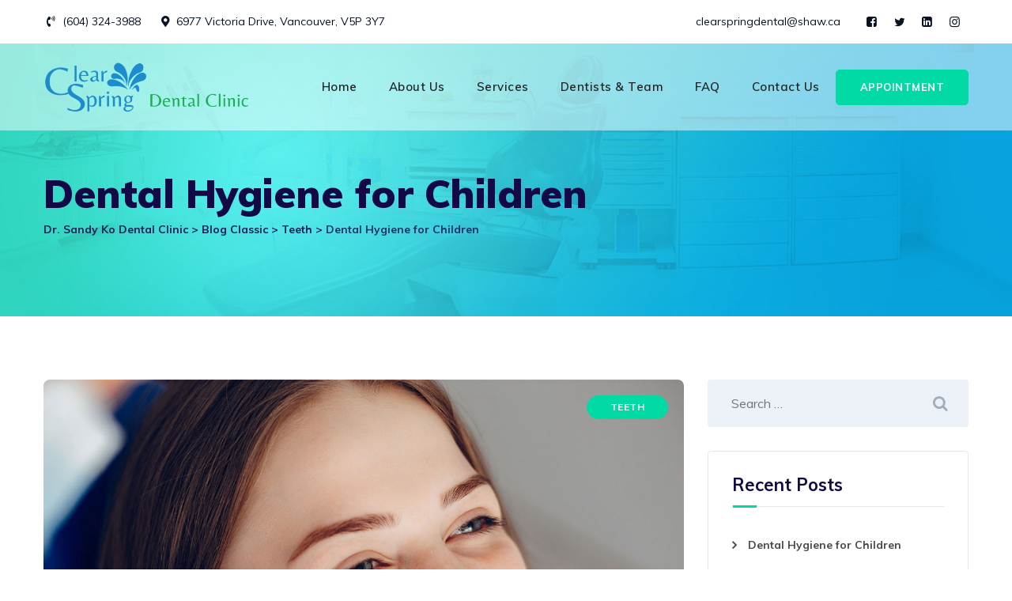

--- FILE ---
content_type: text/html; charset=UTF-8
request_url: https://clearspringdental.ca/dental-hygiene-for-children/
body_size: 9954
content:
<!DOCTYPE html>
<html lang="en-US" class="no-js no-svg">
<head>
<meta charset="UTF-8">
<meta name="viewport" content="width=device-width, initial-scale=1">
<link rel="profile" href="//gmpg.org/xfn/11">
<title>Dental Hygiene for Children &#8211; Dr. Sandy Ko Dental Clinic</title>
<link rel='dns-prefetch' href='//fonts.googleapis.com' />
<link rel='dns-prefetch' href='//s.w.org' />
<link href='https://fonts.gstatic.com' crossorigin rel='preconnect' />
<link rel="alternate" type="application/rss+xml" title="Dr. Sandy Ko Dental Clinic &raquo; Feed" href="https://clearspringdental.ca/feed/" />
<link rel="alternate" type="application/rss+xml" title="Dr. Sandy Ko Dental Clinic &raquo; Comments Feed" href="https://clearspringdental.ca/comments/feed/" />
<link rel="alternate" type="application/rss+xml" title="Dr. Sandy Ko Dental Clinic &raquo; Dental Hygiene for Children Comments Feed" href="https://clearspringdental.ca/dental-hygiene-for-children/feed/" />
		<script>
			window._wpemojiSettings = {"baseUrl":"https:\/\/s.w.org\/images\/core\/emoji\/13.0.1\/72x72\/","ext":".png","svgUrl":"https:\/\/s.w.org\/images\/core\/emoji\/13.0.1\/svg\/","svgExt":".svg","source":{"concatemoji":"https:\/\/clearspringdental.ca\/wp-includes\/js\/wp-emoji-release.min.js?ver=5.6"}};
			!function(e,a,t){var r,n,o,i,p=a.createElement("canvas"),s=p.getContext&&p.getContext("2d");function c(e,t){var a=String.fromCharCode;s.clearRect(0,0,p.width,p.height),s.fillText(a.apply(this,e),0,0);var r=p.toDataURL();return s.clearRect(0,0,p.width,p.height),s.fillText(a.apply(this,t),0,0),r===p.toDataURL()}function l(e){if(!s||!s.fillText)return!1;switch(s.textBaseline="top",s.font="600 32px Arial",e){case"flag":return!c([127987,65039,8205,9895,65039],[127987,65039,8203,9895,65039])&&(!c([55356,56826,55356,56819],[55356,56826,8203,55356,56819])&&!c([55356,57332,56128,56423,56128,56418,56128,56421,56128,56430,56128,56423,56128,56447],[55356,57332,8203,56128,56423,8203,56128,56418,8203,56128,56421,8203,56128,56430,8203,56128,56423,8203,56128,56447]));case"emoji":return!c([55357,56424,8205,55356,57212],[55357,56424,8203,55356,57212])}return!1}function d(e){var t=a.createElement("script");t.src=e,t.defer=t.type="text/javascript",a.getElementsByTagName("head")[0].appendChild(t)}for(i=Array("flag","emoji"),t.supports={everything:!0,everythingExceptFlag:!0},o=0;o<i.length;o++)t.supports[i[o]]=l(i[o]),t.supports.everything=t.supports.everything&&t.supports[i[o]],"flag"!==i[o]&&(t.supports.everythingExceptFlag=t.supports.everythingExceptFlag&&t.supports[i[o]]);t.supports.everythingExceptFlag=t.supports.everythingExceptFlag&&!t.supports.flag,t.DOMReady=!1,t.readyCallback=function(){t.DOMReady=!0},t.supports.everything||(n=function(){t.readyCallback()},a.addEventListener?(a.addEventListener("DOMContentLoaded",n,!1),e.addEventListener("load",n,!1)):(e.attachEvent("onload",n),a.attachEvent("onreadystatechange",function(){"complete"===a.readyState&&t.readyCallback()})),(r=t.source||{}).concatemoji?d(r.concatemoji):r.wpemoji&&r.twemoji&&(d(r.twemoji),d(r.wpemoji)))}(window,document,window._wpemojiSettings);
		</script>
		<style>
img.wp-smiley,
img.emoji {
	display: inline !important;
	border: none !important;
	box-shadow: none !important;
	height: 1em !important;
	width: 1em !important;
	margin: 0 .07em !important;
	vertical-align: -0.1em !important;
	background: none !important;
	padding: 0 !important;
}
</style>
	<link rel='stylesheet' id='wp-block-library-css'  href='https://clearspringdental.ca/wp-includes/css/dist/block-library/style.min.css?ver=5.6' type='text/css' media='all' />
<link rel='stylesheet' id='contact-form-7-css'  href='https://clearspringdental.ca/wp-content/plugins/contact-form-7/includes/css/styles.css?ver=5.4.2' type='text/css' media='all' />
<link rel='stylesheet' id='rs-plugin-settings-css'  href='https://clearspringdental.ca/wp-content/plugins/revslider/public/assets/css/rs6.css?ver=6.2.22' type='text/css' media='all' />
<style id='rs-plugin-settings-inline-css'>
#rs-demo-id {}
</style>
<link rel='stylesheet' id='thsn-all-gfonts-css'  href='https://fonts.googleapis.com/css?family=Muli%3A200%2C200italic%2C300%2C300italic%2C600%2C600italic%2C700%2C700italic%2C800%2C800italic%2C900%2C900italic%2Citalic%2Cregular%2C700%2C800%2Cregular%2C600%2C200%2C900%7CBarlow+Condensed%3A500%7CRubik%3A500%7CRoboto%3A500&#038;ver=5.6' type='text/css' media='all' />
<link rel='stylesheet' id='bootstrap-css'  href='https://clearspringdental.ca/wp-content/themes/dentiq/libraries/bootstrap/css/bootstrap.min.css?ver=5.6' type='text/css' media='all' />
<link rel='stylesheet' id='thsn-all-style-css'  href='https://clearspringdental.ca/wp-content/themes/dentiq/css/all.css?ver=5.6' type='text/css' media='all' />
<link rel='stylesheet' id='magnific-popup-css'  href='https://clearspringdental.ca/wp-content/themes/dentiq/libraries/magnific-popup/magnific-popup.css?ver=5.6' type='text/css' media='all' />
<link rel='stylesheet' id='thsn-base-icons-css'  href='https://clearspringdental.ca/wp-content/themes/dentiq/libraries/themesion-base-icons/css/themesion-base-icons.css?ver=5.6' type='text/css' media='all' />
<link rel='stylesheet' id='balloon-css'  href='https://clearspringdental.ca/wp-content/themes/dentiq/libraries/balloon/balloon.min.css?ver=5.6' type='text/css' media='all' />
<link rel='stylesheet' id='thsn-dynamic-style-css'  href='https://clearspringdental.ca/wp-admin/admin-ajax.php?action=thsn_dentiq_addons_auto_css&#038;ver=5.6' type='text/css' media='all' />
<link rel='stylesheet' id='thsn-responsive-style-css'  href='https://clearspringdental.ca/wp-content/themes/dentiq/css/responsive.css?ver=5.6' type='text/css' media='all' />
<script src='https://clearspringdental.ca/wp-includes/js/jquery/jquery.min.js?ver=3.5.1' id='jquery-core-js'></script>
<script src='https://clearspringdental.ca/wp-includes/js/jquery/jquery-migrate.min.js?ver=3.3.2' id='jquery-migrate-js'></script>
<script src='https://clearspringdental.ca/wp-content/plugins/dentiq-addons/js/addon-scripts.js?ver=5.6' id='dentiq-addons-js'></script>
<script src='https://clearspringdental.ca/wp-content/plugins/revslider/public/assets/js/rbtools.min.js?ver=6.2.22' id='tp-tools-js'></script>
<script src='https://clearspringdental.ca/wp-content/plugins/revslider/public/assets/js/rs6.min.js?ver=6.2.22' id='revmin-js'></script>
<script src='https://clearspringdental.ca/wp-content/themes/dentiq/libraries/magnific-popup/jquery.magnific-popup.min.js?ver=5.6' id='magnific-popup-js'></script>
<script src='https://clearspringdental.ca/wp-content/themes/dentiq/libraries/sticky-toolkit/jquery.sticky-kit.min.js?ver=5.6' id='jquery-sticky-js'></script>
<script id='thsn-core-script-js-extra'>
/* <![CDATA[ */
var thsn_js_variables = {"responsive":"1200"};
/* ]]> */
</script>
<script src='https://clearspringdental.ca/wp-content/themes/dentiq/js/core.js?ver=5.6' id='thsn-core-script-js'></script>
<link rel="https://api.w.org/" href="https://clearspringdental.ca/wp-json/" /><link rel="alternate" type="application/json" href="https://clearspringdental.ca/wp-json/wp/v2/posts/8699" /><link rel="EditURI" type="application/rsd+xml" title="RSD" href="https://clearspringdental.ca/xmlrpc.php?rsd" />
<link rel="wlwmanifest" type="application/wlwmanifest+xml" href="https://clearspringdental.ca/wp-includes/wlwmanifest.xml" /> 
<meta name="generator" content="WordPress 5.6" />
<link rel="canonical" href="https://clearspringdental.ca/dental-hygiene-for-children/" />
<link rel='shortlink' href='https://clearspringdental.ca/?p=8699' />
<link rel="alternate" type="application/json+oembed" href="https://clearspringdental.ca/wp-json/oembed/1.0/embed?url=https%3A%2F%2Fclearspringdental.ca%2Fdental-hygiene-for-children%2F" />
<link rel="alternate" type="text/xml+oembed" href="https://clearspringdental.ca/wp-json/oembed/1.0/embed?url=https%3A%2F%2Fclearspringdental.ca%2Fdental-hygiene-for-children%2F&#038;format=xml" />
<style>@media (min-width: 1200px)
.thsn-header-style-3 .thsn-header-wrapper.thsn-bg-color-white {
    background-color: rgba(255,255,255,.70);
}</style><link rel="pingback" href="https://clearspringdental.ca/xmlrpc.php">
<style>.recentcomments a{display:inline !important;padding:0 !important;margin:0 !important;}</style><meta name="generator" content="Powered by WPBakery Page Builder - drag and drop page builder for WordPress."/>
<meta name="generator" content="Powered by Slider Revolution 6.2.22 - responsive, Mobile-Friendly Slider Plugin for WordPress with comfortable drag and drop interface." />
<script>function setREVStartSize(e){
			//window.requestAnimationFrame(function() {				 
				window.RSIW = window.RSIW===undefined ? window.innerWidth : window.RSIW;	
				window.RSIH = window.RSIH===undefined ? window.innerHeight : window.RSIH;	
				try {								
					var pw = document.getElementById(e.c).parentNode.offsetWidth,
						newh;
					pw = pw===0 || isNaN(pw) ? window.RSIW : pw;
					e.tabw = e.tabw===undefined ? 0 : parseInt(e.tabw);
					e.thumbw = e.thumbw===undefined ? 0 : parseInt(e.thumbw);
					e.tabh = e.tabh===undefined ? 0 : parseInt(e.tabh);
					e.thumbh = e.thumbh===undefined ? 0 : parseInt(e.thumbh);
					e.tabhide = e.tabhide===undefined ? 0 : parseInt(e.tabhide);
					e.thumbhide = e.thumbhide===undefined ? 0 : parseInt(e.thumbhide);
					e.mh = e.mh===undefined || e.mh=="" || e.mh==="auto" ? 0 : parseInt(e.mh,0);		
					if(e.layout==="fullscreen" || e.l==="fullscreen") 						
						newh = Math.max(e.mh,window.RSIH);					
					else{					
						e.gw = Array.isArray(e.gw) ? e.gw : [e.gw];
						for (var i in e.rl) if (e.gw[i]===undefined || e.gw[i]===0) e.gw[i] = e.gw[i-1];					
						e.gh = e.el===undefined || e.el==="" || (Array.isArray(e.el) && e.el.length==0)? e.gh : e.el;
						e.gh = Array.isArray(e.gh) ? e.gh : [e.gh];
						for (var i in e.rl) if (e.gh[i]===undefined || e.gh[i]===0) e.gh[i] = e.gh[i-1];
											
						var nl = new Array(e.rl.length),
							ix = 0,						
							sl;					
						e.tabw = e.tabhide>=pw ? 0 : e.tabw;
						e.thumbw = e.thumbhide>=pw ? 0 : e.thumbw;
						e.tabh = e.tabhide>=pw ? 0 : e.tabh;
						e.thumbh = e.thumbhide>=pw ? 0 : e.thumbh;					
						for (var i in e.rl) nl[i] = e.rl[i]<window.RSIW ? 0 : e.rl[i];
						sl = nl[0];									
						for (var i in nl) if (sl>nl[i] && nl[i]>0) { sl = nl[i]; ix=i;}															
						var m = pw>(e.gw[ix]+e.tabw+e.thumbw) ? 1 : (pw-(e.tabw+e.thumbw)) / (e.gw[ix]);					
						newh =  (e.gh[ix] * m) + (e.tabh + e.thumbh);
					}				
					if(window.rs_init_css===undefined) window.rs_init_css = document.head.appendChild(document.createElement("style"));					
					document.getElementById(e.c).height = newh+"px";
					window.rs_init_css.innerHTML += "#"+e.c+"_wrapper { height: "+newh+"px }";				
				} catch(e){
					console.log("Failure at Presize of Slider:" + e)
				}					   
			//});
		  };</script>
		<style id="wp-custom-css">
			.thsn-ihbox-style-4 h2 {
    font-size: 18px;
    line-height: 28px;
    font-weight: 700;
    margin-top: 0;
    margin-bottom: 0;
    color: #f2f2f2;
}
.thsn-ihbox.thsn-ihbox-style-hsbox .thsn-ihbox-subheading .vc_custom_heading {
    font-family: "Muli", sans-serif;
    font-size: 13px;
    line-height: 24px;
    letter-spacing: 2px;
    color: #09729f;
    text-transform: uppercase;
    font-weight: 800;
    font-style: normal;
}

.thsn-header-style-3 .thsn-header-button a {
   
    letter-spacing: .5px;
    text-transform: uppercase;
    font-weight: 700;
    font-size: 13px;
    line-height: 13px;
    display: inline-block;
    border: 1px solid #01daa5;
    padding: 15px 30px;
    border-radius: 5px;
    color: #fff;
    background-color: #01daa5;
}		</style>
		<noscript><style> .wpb_animate_when_almost_visible { opacity: 1; }</style></noscript></head>
<body data-rsssl=1 class="post-template-default single single-post postid-8699 single-format-standard thsn-sidebar-exists thsn-sidebar-right wpb-js-composer js-comp-ver-6.3.0 vc_responsive">
<div id="page" class="site thsn-parent-header-style-3">
	<a class="skip-link screen-reader-text" href="#content">Skip to content</a>
	<header id="masthead" class="site-header thsn-header-style-3">
		<div class="thsn-header-overlay">
		<div class="thsn-pre-header-wrapper  thsn-bg-color-white thsn-color-blackish">
		<div class="container">
			<div class="d-flex justify-content-between">
									<div class="thsn-pre-header-left"><ul class="thsn-contact-info">
<li><i class="thsn-base-icon-phone-volume-solid"></i> (604) 324-3988</li><li><i class="thsn-base-icon-map-marker-alt-solid"></i> 6977 Victoria Drive, Vancouver, V5P 3Y7</li></ul></div><!-- .thsn-pre-header-left -->
													<div class="thsn-pre-header-right"><ul class="thsn-contact-info"><li><i class="thsn-dentiq-icon thsn-dentiq-icon-medical-record"></i> clearspringdental@shaw.ca</li><li><ul class="thsn-social-links"><li class="thsn-social-li thsn-social-facebook "><a href="#" target="_blank"><span><i class="thsn-base-icon-facebook-squared"></i></span></a></li><li class="thsn-social-li thsn-social-twitter "><a href="#" target="_blank"><span><i class="thsn-base-icon-twitter"></i></span></a></li><li class="thsn-social-li thsn-social-linkedin "><a href="#" target="_blank"><span><i class="thsn-base-icon-linkedin-squared"></i></span></a></li><li class="thsn-social-li thsn-social-instagram "><a href="#" target="_blank"><span><i class="thsn-base-icon-instagram"></i></span></a></li></ul></li></ul></div><!-- .thsn-pre-header-right -->
							</div><!-- .justify-content-between -->
		</div><!-- .container -->
	</div><!-- .thsn-pre-header-wrapper -->
	<div class="thsn-header-height-wrapper" style="min-height:110px;">
		<div class="thsn-header-wrapper thsn-sticky-logo-no thsn-responsive-logo-no thsn-responsive-header-bgcolor-white thsn-header-wrapper thsn-bg-color-white thsn-header-sticky-yes thsn-sticky-type- thsn-sticky-bg-color-white">
			<div class="container">
				<div class="d-flex justify-content-between align-items-center">
					<div class="thsn-logo-menuarea">
						<div class="site-branding thsn-logo-area">
							<div class="wrap">
								<div class="site-title"><a href="https://clearspringdental.ca/" rel="home"><img class="thsn-main-logo" src="https://clearspringdental.ca/wp-content/uploads/2021/10/updated-logo.png" alt="Dr. Sandy Ko Dental Clinic" title="Dr. Sandy Ko Dental Clinic" /></a></div>							</div><!-- .wrap -->
						</div><!-- .site-branding -->			
						<div class="thsn-mobile-search">
													</div>			
						<button id="menu-toggle" class="nav-menu-toggle">								
							<i class="thsn-base-icon-menu-1"></i>						
						</button>	
						<!-- Top Navigation Menu -->
						<div class="navigation-top">
							<div class="wrap">
								<nav id="site-navigation" class="main-navigation thsn-navbar  thsn-main-active-color-globalcolor thsn-dropdown-active-color-globalcolor" aria-label="Top Menu">
									<div class="menu-main-menu-container"><ul id="thsn-top-menu" class="menu"><li id="menu-item-12487" class="menu-item menu-item-type-post_type menu-item-object-page menu-item-home menu-item-12487"><a href="https://clearspringdental.ca/">Home</a></li>
<li id="menu-item-12070" class="menu-item menu-item-type-post_type menu-item-object-page menu-item-12070"><a title="						" href="https://clearspringdental.ca/about-us/">About Us</a></li>
<li id="menu-item-12074" class="menu-item menu-item-type-post_type menu-item-object-page menu-item-has-children menu-item-12074"><a title="						" href="https://clearspringdental.ca/services/">Services</a>
<ul class="sub-menu">
	<li id="menu-item-12089" class="menu-item menu-item-type-post_type menu-item-object-thsn-service menu-item-12089"><a href="https://clearspringdental.ca/service/root-canal/">Root Canal Treatment</a></li>
	<li id="menu-item-12096" class="menu-item menu-item-type-post_type menu-item-object-thsn-service menu-item-12096"><a href="https://clearspringdental.ca/service/dental-cleaning-and-gum-treatment/">Dental Cleaning &#038; Gum Treatment</a></li>
	<li id="menu-item-12090" class="menu-item menu-item-type-post_type menu-item-object-thsn-service menu-item-12090"><a href="https://clearspringdental.ca/service/extractions/">Extractions</a></li>
	<li id="menu-item-12093" class="menu-item menu-item-type-post_type menu-item-object-thsn-service menu-item-12093"><a href="https://clearspringdental.ca/service/teeth-whitening/">Teeth Whitening</a></li>
	<li id="menu-item-12091" class="menu-item menu-item-type-post_type menu-item-object-thsn-service menu-item-12091"><a href="https://clearspringdental.ca/service/dental-implants/">Dental Implants</a></li>
	<li id="menu-item-12094" class="menu-item menu-item-type-post_type menu-item-object-thsn-service menu-item-12094"><a href="https://clearspringdental.ca/service/dentures/">Dentures</a></li>
	<li id="menu-item-12097" class="menu-item menu-item-type-post_type menu-item-object-thsn-service menu-item-12097"><a href="https://clearspringdental.ca/service/restorative-services/">Restorative Services</a></li>
	<li id="menu-item-12590" class="menu-item menu-item-type-custom menu-item-object-custom menu-item-12590"><a href="/service/orthodontics/">Orthodontics</a></li>
	<li id="menu-item-12581" class="menu-item menu-item-type-custom menu-item-object-custom menu-item-12581"><a href="/service/mouthguards-vancouver/">Mouthguards</a></li>
</ul>
</li>
<li id="menu-item-12085" class="menu-item menu-item-type-post_type menu-item-object-page menu-item-12085"><a href="https://clearspringdental.ca/our-dentists/">Dentists &#038; Team</a></li>
<li id="menu-item-12077" class="menu-item menu-item-type-post_type menu-item-object-page menu-item-12077"><a title="						" href="https://clearspringdental.ca/faq/">FAQ</a></li>
<li id="menu-item-12078" class="menu-item menu-item-type-post_type menu-item-object-page menu-item-12078"><a title="						" href="https://clearspringdental.ca/contact-us/">Contact Us</a></li>
</ul></div>								</nav><!-- #site-navigation -->
							</div><!-- .wrap -->
						</div><!-- .navigation-top -->
																	</div>
										<div class="thsn-header-button">
				<a href="#">Appointment</a>
					</div>
								</div><!-- .justify-content-between -->
			</div><!-- .container -->
		</div><!-- .thsn-header-wrapper -->
	</div><!-- .thsn-header-height-wrapper -->
</div>
					<div class="thsn-title-bar-wrapper  thsn-bg-color-transparent thsn-bg-image-yes">
		<div class="container">
			<div class="thsn-title-bar-content">
				<div class="thsn-title-bar-content-inner">
					<div class="thsn-tbar"><div class="thsn-tbar-inner container"><h1 class="thsn-tbar-title"> Dental Hygiene for Children</h1></div></div>					<div class="thsn-breadcrumb"><div class="thsn-breadcrumb-inner"><span><a title="Go to Dr. Sandy Ko Dental Clinic." href="https://clearspringdental.ca" class="home"><span>Dr. Sandy Ko Dental Clinic</span></a></span> &gt; <span><a title="Go to Blog Classic." href="https://clearspringdental.ca/blog-classic/" class="post-root post post-post"><span>Blog Classic</span></a></span> &gt; <span><a title="Go to the Teeth category archives." href="https://clearspringdental.ca/category/teeth/" class="taxonomy category"><span>Teeth</span></a></span> &gt; <span><span class="post post-post current-item">Dental Hygiene for Children</span></span></div></div>				</div>
			</div><!-- .thsn-title-bar-content -->
		</div><!-- .container -->
	</div><!-- .thsn-title-bar-wrapper -->
	</header><!-- #masthead -->
	<div class="site-content-contain ">
		<div class="site-content-wrap">
			<div id="content" class="site-content container">
									<div class="row multi-columns-row">
				<div id="primary" class="content-area col-md-9 col-lg-9">
	<main id="main" class="site-main">
		<article id="post-8699" class="post-8699 post type-post status-publish format-standard has-post-thumbnail hentry category-teeth tag-cavity tag-cosmetic">
	<div class="thsn-blog-classic">
		<div class="thsn-featured-wrapper"><img width="1200" height="1000" src="https://clearspringdental.ca/wp-content/uploads/2018/12/img-02.jpg" class="attachment-full size-full wp-post-image" alt="" srcset="https://clearspringdental.ca/wp-content/uploads/2018/12/img-02.jpg 1200w, https://clearspringdental.ca/wp-content/uploads/2018/12/img-02-300x250.jpg 300w, https://clearspringdental.ca/wp-content/uploads/2018/12/img-02-1024x853.jpg 1024w, https://clearspringdental.ca/wp-content/uploads/2018/12/img-02-768x640.jpg 768w, https://clearspringdental.ca/wp-content/uploads/2018/12/img-02-770x642.jpg 770w" sizes="(max-width: 1200px) 100vw, 1200px" data-id="12110" /></div>				<span class="thsn-meta thsn-meta-cat"><a href="https://clearspringdental.ca/category/teeth/" rel="category tag">Teeth</a></span>
				<div class="thsn-blog-classic-inner">		
						<div class="thsn-blog-meta thsn-blog-meta-top">
				<span class="thsn-meta thsn-meta-date">
		<a href="https://clearspringdental.ca/dental-hygiene-for-children/" rel="bookmark"><i class="demo-icon thsn-base-icon-calendar-1"></i> <span class="entry-date published">January 23, 2019</span></a>
	</span>
<span class="thsn-author-name">
	<a href="https://clearspringdental.ca/author/IanSandy/" title="Posted by IanSandy" rel="author"><i class="demo-icon thsn-base-icon-user"></i> IanSandy</a>
</span>
		<span class="thsn-meta thsn-meta-comments">No Comments</span>
					</div>
			<div class="thsn-entry-content">
				
<p>This page is under construction.  Please return again.</p>
			</div><!-- .entry-content -->
				<div class="thsn-blog-meta thsn-blog-meta-bottom  thsn-blog-meta-no-social">
				<div class="thsn-blog-meta-bottom-left">
					<span class="thsn-meta thsn-meta-tags"><a href="https://clearspringdental.ca/tag/cavity/" rel="tag">Cavity</a> <a href="https://clearspringdental.ca/tag/cosmetic/" rel="tag">Cosmetic</a></span>
				</div>
					</div>
											<div class="thsn-post-related"><h3 class="thsn-related-title">Related Post</h3><div class="thsn-element-posts-wrapper row multi-columns-row"><div class="thsn-ele thsn-post-ele col-md-4 "><article class="themesion-ele themesion-ele-blog thsn-blogbox-style-1 post-8695 post type-post status-publish format-standard has-post-thumbnail hentry category-teeth tag-cosmetic tag-laser">
	<div class="post-item">
		<div class="thsn-featured-container">
			<div class="thsn-featured-wrapper"><img width="770" height="500" src="https://clearspringdental.ca/wp-content/uploads/2018/12/img-03-770x500.jpg" class="attachment-thsn-img-770x500 size-thsn-img-770x500 wp-post-image" alt="" data-id="12125" /></div>			<div class="thsn-meta-category"><a href="https://clearspringdental.ca/category/teeth/" rel="category tag">Teeth</a></div>
		</div>
		<div class="themesion-box-content">
			<div class="thsn-meta-container">
				<div class="thsn-meta-date-wrapper thsn-meta-line">
					<div class="thsn-meta-date"><i class="thsn-base-icon-calendar-1"></i> 12 Oct, 2018</div>
				</div>
											</div>
			<h3 class="thsn-post-title"><a href="https://clearspringdental.ca/when-should-you-consider-braces/">When Should You Consider Braces?</a></h3>
				<div class="themesion-box-desc">
				<div class="themesion-box-desc-text">
					<p>				Duis mollis, est non commodo luctus, nisi erat porttitor ligula, eget lacinia odio sem nec elit. Morbi leo risus, porta ac consectetur ac, vestibu lum at eros. Nulla vitae elit libero, a pharetra augue.		</p>
					<a class="vc_general vc_btn3 vc_btn3-size-md vc_btn3-shape-round vc_btn3-style-flat vc_btn3-color-secondarycolor" href="https://clearspringdental.ca/when-should-you-consider-braces/">Read More</a> 
				</div>
			</div>
		</div>
	</div>
</article>
</div></div></div>					</div>
	</div>
</article><!-- #post-## --><div id="comments" class="comments-area">
		<div id="respond" class="comment-respond">
		<h3 id="reply-title" class="comment-reply-title">Leave a Reply <small><a rel="nofollow" id="cancel-comment-reply-link" href="/dental-hygiene-for-children/#respond" style="display:none;">Cancel reply</a></small></h3><form action="https://clearspringdental.ca/wp-comments-post.php" method="post" id="commentform" class="comment-form" novalidate><p class="comment-notes"><span id="email-notes">Your email address will not be published.</span> Required fields are marked <span class="required">*</span></p><div class="thsn-comment-form-input-wrapper"><p class="thsn-comment-form-input comment-form-author">
			<input id="author" name="author" type="text" placeholder="Name" value="" size="30" aria-required='true' />
		</p>
<p class="thsn-comment-form-input comment-form-email">
			<input id="email" name="email" type="email" placeholder="Email" value="" size="30" aria-required='true' />
		</p>
<p class="thsn-comment-form-input comment-form-url">
			<input id="url" name="url" type="url"  placeholder="Website" value="" size="30" />
			</p></div>
<p class="comment-form-cookies-consent"><input id="wp-comment-cookies-consent" name="wp-comment-cookies-consent" type="checkbox" value="yes" /> <label for="wp-comment-cookies-consent">Save my name, email, and website in this browser for the next time I comment.</label></p>
<p class="comment-form-comment">
		<textarea required id="comment" name="comment" placeholder="Enter your comment here..." cols="45" rows="8"></textarea>
		</p><p class="form-submit"><input name="submit" type="submit" id="submit" class="submit" value="Post Comment" /> <input type='hidden' name='comment_post_ID' value='8699' id='comment_post_ID' />
<input type='hidden' name='comment_parent' id='comment_parent' value='0' />
</p></form>	</div><!-- #respond -->
	</div><!-- #comments -->
	</main><!-- #main -->
</div><!-- #primary -->
<aside id="secondary" class="widget-area themesion-sidebar col-md-3 col-lg-3" aria-label="Blog Sidebar">
	<aside id="search-2" class="widget-odd widget-first widget-1 widget widget_search"><form role="search" method="get" class="search-form" action="https://clearspringdental.ca/">
	<label for="search-form-69826d3b91021">
		<span class="screen-reader-text">Search for:</span>
	</label>
	<input type="search" id="search-form-69826d3b91021" class="search-field" placeholder="Search &hellip;" value="" name="s" />
	<button type="submit" class="search-submit"><span class="screen-reader-text">Search</span></button>
</form>
</aside>
		<aside id="recent-posts-2" class="widget-even widget-2 widget widget_recent_entries">
		<h2 class="widget-title">Recent Posts</h2>
		<ul>
											<li>
					<a href="https://clearspringdental.ca/dental-hygiene-for-children/" aria-current="page">Dental Hygiene for Children</a>
									</li>
											<li>
					<a href="https://clearspringdental.ca/improvements-in-technology/">Improvements In Technology</a>
									</li>
											<li>
					<a href="https://clearspringdental.ca/be-proud-of-your-beautiful-smile/">Be Proud Of Your Beautiful Smile</a>
									</li>
											<li>
					<a href="https://clearspringdental.ca/when-should-you-consider-braces/">When Should You Consider Braces?</a>
									</li>
											<li>
					<a href="https://clearspringdental.ca/signs-of-a-cavity-you-should-know/">Signs of a Cavity: You Should Know</a>
									</li>
					</ul>

		</aside><aside id="recent-comments-2" class="widget-odd widget-last widget-3 widget widget_recent_comments"><h2 class="widget-title">Recent Comments</h2><ul id="recentcomments"></ul></aside></aside><!-- #secondary -->
							</div><!-- .row -->
						</div><!-- #content -->
		</div><!-- .site-content-main -->
		
		<footer id="colophon" class="site-footer  thsn-color-white thsn-bg-color-transparent thsn-footer-menu-no thsn-footer-widget-yes">
						<div class="thsn-footer-boxes-container"><div class="container footer-wrap"><div class="row align-items-center">
						<div class="thsn-footer-boxes thsn-footer-boxes-1 col-md-3"><img class="footerlogo" src="https://clearspringdental.ca/wp-content/uploads/2021/10/updated-logo.png" alt="Logo Dr. Sandy Ko"></div>
						<div class="thsn-footer-boxes thsn-footer-boxes-2 col-md-6"><script>(function() {
	window.mc4wp = window.mc4wp || {
		listeners: [],
		forms: {
			on: function(evt, cb) {
				window.mc4wp.listeners.push(
					{
						event   : evt,
						callback: cb
					}
				);
			}
		}
	}
})();
</script><!-- Mailchimp for WordPress v4.8.6 - https://wordpress.org/plugins/mailchimp-for-wp/ --><form id="mc4wp-form-1" class="mc4wp-form mc4wp-form-8296" method="post" data-id="8296" data-name="Subscribe" ><div class="mc4wp-form-fields"><input type="email" name="email" placeholder="Your email address" required />
<button class="btn" type="submit">Subscribe</button>	</div><label style="display: none !important;">Leave this field empty if you're human: <input type="text" name="_mc4wp_honeypot" value="" tabindex="-1" autocomplete="off" /></label><input type="hidden" name="_mc4wp_timestamp" value="1770155323" /><input type="hidden" name="_mc4wp_form_id" value="8296" /><input type="hidden" name="_mc4wp_form_element_id" value="mc4wp-form-1" /><div class="mc4wp-response"></div></form><!-- / Mailchimp for WordPress Plugin --></div>
						<div class="thsn-footer-boxes thsn-footer-boxes-3 col-md-3"><ul class="thsn-social-links"><li class="thsn-social-li thsn-social-facebook "><a  href="#" target="_blank"><span><i class="thsn-base-icon-facebook-squared"></i></span></a></li><li class="thsn-social-li thsn-social-twitter "><a  href="#" target="_blank"><span><i class="thsn-base-icon-twitter"></i></span></a></li><li class="thsn-social-li thsn-social-linkedin "><a  href="#" target="_blank"><span><i class="thsn-base-icon-linkedin-squared"></i></span></a></li><li class="thsn-social-li thsn-social-instagram "><a  href="#" target="_blank"><span><i class="thsn-base-icon-instagram"></i></span></a></li></ul></div>
						</div></div></div>
									<div class="footer-wrap thsn-footer-widget-area  thsn-bg-color-transparent thsn-bg-image-yes">
				<div class="container">
					<div class="row">
														<div class="thsn-footer-widget thsn-footer-widget-col-1 col-md-6 col-lg-3">
									<aside id="text-8" class="widget-odd widget-first widget-1 widget widget_text">			<div class="textwidget"></div>
		</aside><aside id="dentiq_contact_widget-1" class="widget-even widget-last widget-2 widget dentiq_contact_widget"><h2 class="widget-title">Contact Us</h2><div class="thsn-contact-widget-lines"><div class="thsn-contact-widget-line thsn-contact-widget-address">6977 Victoria Drive, Vancouver, BC, V5P 3Y7</div><div class="thsn-contact-widget-line thsn-contact-widget-phone">Phone: (604) 324-3988</div><div class="thsn-contact-widget-line thsn-contact-widget-email">Email: clearspringdental@shaw.ca</div></div></aside>								</div><!-- .thsn-footer-widget -->
															<div class="thsn-footer-widget thsn-footer-widget-col-2 col-md-6 col-lg-3">
									<aside id="nav_menu-1" class="widget-odd widget-last widget-first widget-1 widget widget_nav_menu"><h2 class="widget-title">Our Services</h2><div class="menu-our-services-container"><ul id="menu-our-services" class="menu"><li id="menu-item-12519" class="menu-item menu-item-type-custom menu-item-object-custom menu-item-12519"><a href="/service/root-canal/">Root Canal</a></li>
<li id="menu-item-12520" class="menu-item menu-item-type-custom menu-item-object-custom menu-item-12520"><a href="/service/dental-cleaning-and-gum-treatment/">Gum Treatments</a></li>
<li id="menu-item-12521" class="menu-item menu-item-type-custom menu-item-object-custom menu-item-12521"><a href="/service/extractions/">Extractions</a></li>
<li id="menu-item-12522" class="menu-item menu-item-type-custom menu-item-object-custom menu-item-12522"><a href="/service/teeth-whitening/">Teeth Whitening</a></li>
<li id="menu-item-12523" class="menu-item menu-item-type-custom menu-item-object-custom menu-item-12523"><a href="/service/dental-implants/">Dental Implants</a></li>
<li id="menu-item-12524" class="menu-item menu-item-type-custom menu-item-object-custom menu-item-12524"><a href="/service/dentures/">Dentures</a></li>
<li id="menu-item-12525" class="menu-item menu-item-type-custom menu-item-object-custom menu-item-12525"><a href="/service/restorative-services/">Restroactive Services</a></li>
</ul></div></aside>								</div><!-- .thsn-footer-widget -->
															<div class="thsn-footer-widget thsn-footer-widget-col-3 col-md-6 col-lg-3">
									<aside id="dentiq_recent_posts_widget-1" class="widget-odd widget-last widget-first widget-1 widget dentiq_recent_posts_widget"><h2 class="widget-title">Latest Post</h2><ul class="thsn-rpw-list"><li><a href="https://clearspringdental.ca/dental-hygiene-for-children/"><span class="thsn-rpw-img"><img width="150" height="150" src="https://clearspringdental.ca/wp-content/uploads/2018/12/img-02-150x150.jpg" class="attachment-thumbnail size-thumbnail wp-post-image" alt="" loading="lazy" srcset="https://clearspringdental.ca/wp-content/uploads/2018/12/img-02-150x150.jpg 150w, https://clearspringdental.ca/wp-content/uploads/2018/12/img-02-770x770.jpg 770w, https://clearspringdental.ca/wp-content/uploads/2018/12/img-02-300x300.jpg 300w" sizes="(max-width: 150px) 100vw, 150px" data-id="12110" /></span></a><span class="thsn-rpw-content">
						<span class="thsn-rpw-title"><a href="https://clearspringdental.ca/dental-hygiene-for-children/">Dental Hygiene for Children</a></span>
						<span class="thsn-rpw-date"><a href="https://clearspringdental.ca/dental-hygiene-for-children/">January 23, 2019</a></span>
					</span></li><li><a href="https://clearspringdental.ca/improvements-in-technology/"><span class="thsn-rpw-img"><img width="150" height="150" src="https://clearspringdental.ca/wp-content/uploads/2018/12/img-03-150x150.jpg" class="attachment-thumbnail size-thumbnail wp-post-image" alt="" loading="lazy" srcset="https://clearspringdental.ca/wp-content/uploads/2018/12/img-03-150x150.jpg 150w, https://clearspringdental.ca/wp-content/uploads/2018/12/img-03-770x770.jpg 770w, https://clearspringdental.ca/wp-content/uploads/2018/12/img-03-300x300.jpg 300w" sizes="(max-width: 150px) 100vw, 150px" data-id="12125" /></span></a><span class="thsn-rpw-content">
						<span class="thsn-rpw-title"><a href="https://clearspringdental.ca/improvements-in-technology/">Improvements In Technology</a></span>
						<span class="thsn-rpw-date"><a href="https://clearspringdental.ca/improvements-in-technology/">January 22, 2019</a></span>
					</span></li></ul>    </aside>								</div><!-- .thsn-footer-widget -->
															<div class="thsn-footer-widget thsn-footer-widget-col-4 col-md-6 col-lg-3">
									<aside id="text-4" class="widget-odd widget-last widget-first widget-1 widget widget_text"><h2 class="widget-title">Opening Hours</h2>			<div class="textwidget"><div class="thsn-timelist-ele-wrapper ">
<div class="thsn-timelist-wrapper">
<ul class="thsn-timelist-list">
<li><span class="thsn-timelist-li-title">Monday</span><span class="thsn-timelist-li-value">9:00 &#8211; 17:00</span></li>
<li><span class="thsn-timelist-li-title">Tuesday</span><span class="thsn-timelist-li-value">9:00 &#8211; 17:00</span></li>
<li><span class="thsn-timelist-li-title">Wednesday</span><span class="thsn-timelist-li-value">9:00 &#8211; 17:00</span></li>
<li><span class="thsn-timelist-li-title">Thursday</span><span class="thsn-timelist-li-value">9:00 &#8211; 17.00</span></li>
<li><span class="thsn-timelist-li-title">Friday</span><span class="thsn-timelist-li-value">9:00 &#8211; 17.00</span></li>
<li><span class="thsn-timelist-li-title">Saturday</span><span class="thsn-timelist-li-value">9:00 &#8211; 16.00</span></li>
</ul>
</div>
</div>
</div>
		</aside>								</div><!-- .thsn-footer-widget -->
												</div><!-- .row -->
				</div>	
			</div>
						<div class="thsn-footer-text-area  thsn-bg-color-custom">
				<div class="container">
					<div class="thsn-footer-text-inner">
						<div class="row">
															<div class="thsn-footer-copyright col-md-12 text-center">
															<div class="thsn-footer-copyright-text-area">
									<p>Copyright © 2020 All Rights Reserved. Developed By Intrango Web Design</p>								</div>
							</div>
																												</div>
					</div>	
				</div>
			</div>
		</footer><!-- #colophon -->
	</div><!-- .site-content-contain -->
</div><!-- #page -->
<a href="#" class="scroll-to-top"><i class="thsn-base-icon-up-open-big"></i></a>
<script>(function() {function maybePrefixUrlField() {
	if (this.value.trim() !== '' && this.value.indexOf('http') !== 0) {
		this.value = "http://" + this.value;
	}
}

var urlFields = document.querySelectorAll('.mc4wp-form input[type="url"]');
if (urlFields) {
	for (var j=0; j < urlFields.length; j++) {
		urlFields[j].addEventListener('blur', maybePrefixUrlField);
	}
}
})();</script><script src='https://clearspringdental.ca/wp-includes/js/dist/vendor/wp-polyfill.min.js?ver=7.4.4' id='wp-polyfill-js'></script>
<script id='wp-polyfill-js-after'>
( 'fetch' in window ) || document.write( '<script src="https://clearspringdental.ca/wp-includes/js/dist/vendor/wp-polyfill-fetch.min.js?ver=3.0.0"></scr' + 'ipt>' );( document.contains ) || document.write( '<script src="https://clearspringdental.ca/wp-includes/js/dist/vendor/wp-polyfill-node-contains.min.js?ver=3.42.0"></scr' + 'ipt>' );( window.DOMRect ) || document.write( '<script src="https://clearspringdental.ca/wp-includes/js/dist/vendor/wp-polyfill-dom-rect.min.js?ver=3.42.0"></scr' + 'ipt>' );( window.URL && window.URL.prototype && window.URLSearchParams ) || document.write( '<script src="https://clearspringdental.ca/wp-includes/js/dist/vendor/wp-polyfill-url.min.js?ver=3.6.4"></scr' + 'ipt>' );( window.FormData && window.FormData.prototype.keys ) || document.write( '<script src="https://clearspringdental.ca/wp-includes/js/dist/vendor/wp-polyfill-formdata.min.js?ver=3.0.12"></scr' + 'ipt>' );( Element.prototype.matches && Element.prototype.closest ) || document.write( '<script src="https://clearspringdental.ca/wp-includes/js/dist/vendor/wp-polyfill-element-closest.min.js?ver=2.0.2"></scr' + 'ipt>' );
</script>
<script id='contact-form-7-js-extra'>
/* <![CDATA[ */
var wpcf7 = {"api":{"root":"https:\/\/clearspringdental.ca\/wp-json\/","namespace":"contact-form-7\/v1"}};
/* ]]> */
</script>
<script src='https://clearspringdental.ca/wp-content/plugins/contact-form-7/includes/js/index.js?ver=5.4.2' id='contact-form-7-js'></script>
<script src='https://clearspringdental.ca/wp-includes/js/comment-reply.min.js?ver=5.6' id='comment-reply-js'></script>
<script src='https://clearspringdental.ca/wp-content/plugins/js_composer/assets/lib/bower/isotope/dist/isotope.pkgd.min.js?ver=6.3.0' id='isotope-js'></script>
<script src='https://clearspringdental.ca/wp-includes/js/wp-embed.min.js?ver=5.6' id='wp-embed-js'></script>
<script defer src='https://clearspringdental.ca/wp-content/plugins/mailchimp-for-wp/assets/js/forms.js?ver=4.8.6' id='mc4wp-forms-api-js'></script>
<script id='icegram_main_js-js-extra'>
/* <![CDATA[ */
var icegram_pre_data = {"ajax_url":"https:\/\/clearspringdental.ca\/wp-admin\/admin-ajax.php","post_obj":{"is_home":false,"page_id":8699,"action":"display_messages","shortcodes":[],"cache_compatibility":"no","device":"laptop"}};
var icegram_data = {"messages":[{"post_title":"Insert your headline here","type":"messenger","theme":"canvas","headline":"Covid-19 Safety Protocols","icon":"","message":"<p><span style=\"color: #000000;\">Dear Patients,<\/span><\/p>\n<p><span style=\"color: #000000;\">Dental offices already follow strict infection control protocols but our office has implemented additional safety procedures to ensure everyone is kept healthy. All staff and patients will have their temperatures measured and will be screened with a health questionnaire. If you have an appointment but feel unwell, please phone the office to reschedule.<\/span><\/p>\n<p><span style=\"color: #000000;\">Following the provincial health orders, there will be less patients in the waiting room and extra cleaning will be done between appointments. Please arrive right at your appointment time. Family members waiting for an appointment are asked to wait in their vehicles or return later. Staff will have all necessary personal protective equipment and patients are required to wear a mask when entering the office. More information will be provided when you make an appointment. Thank you for your cooperation and understanding.<\/span><\/p>\n<p><span style=\"color: #000000;\">Your Dental Team.<\/span><\/p>\n","animation":"slide","form_style":"style_0","form_layout":"inline","form_bg_color":"","form_text_color":"","form_header":"","form_html_original":"","form_footer":"","label":"","link":"","use_theme_defaults":"yes","bg_color":"","text_color":"","cta_bg_color":"","cta_text_color":"","position":"22","use_custom_code":"yes","custom_css":"#ig_this_message .ig_headline{ \/* font-size: 3em !important; *\/ }\r\n\r\n.ig_messenger.ig_canvas .ig_headline {\r\n    color: #fb5050;\r\n    width: 100%;\r\n    font-size: 1.5em;\r\n    line-height: 1em;\r\n    padding: 0 1em .1em .2em;\r\n}","custom_js":"<script type=\"text\/javascript\"> \/* add your js code here *\/ <\/script>","id":"12750","delay_time":"3","retargeting":"yes","campaign_id":12749,"expiry_time":"current_session","retargeting_clicked":"","expiry_time_clicked":""}],"ajax_url":"https:\/\/clearspringdental.ca\/wp-admin\/admin-ajax.php","defaults":{"icon":"https:\/\/clearspringdental.ca\/wp-content\/plugins\/icegram\/lite\/assets\/images\/icegram-logo-branding-64-grey.png","powered_by_logo":"","powered_by_text":""},"scripts":["https:\/\/clearspringdental.ca\/wp-content\/plugins\/icegram\/lite\/assets\/js\/icegram.min.js?var=2.0.2"],"css":["https:\/\/clearspringdental.ca\/wp-content\/plugins\/icegram\/lite\/assets\/css\/frontend.min.css?var=2.0.2","https:\/\/clearspringdental.ca\/wp-content\/plugins\/icegram\/lite\/message-types\/messenger\/themes\/messenger.min.css?var=2.0.2","https:\/\/clearspringdental.ca\/wp-content\/plugins\/icegram\/lite\/message-types\/messenger\/themes\/canvas.css?var=2.0.2"]};
/* ]]> */
</script>
<script src='https://clearspringdental.ca/wp-content/plugins/icegram/lite/assets/js/main.min.js?ver=2.0.2' id='icegram_main_js-js'></script>
</body>
</html>


--- FILE ---
content_type: text/css
request_url: https://clearspringdental.ca/wp-content/plugins/icegram/lite/message-types/messenger/themes/canvas.css?var=2.0.2
body_size: 169
content:
.ig_messenger.ig_canvas.ig_container {
    /*max-height: 80%;*/
    /*max-width: 400px;*/
    max-width: 33%;
}

.ig_messenger.ig_canvas .ig_content {
    border: 1px solid #BFBFBF;
    margin: .6em .6em .1em .6em;
    padding: .6em;
    overflow: hidden;
    box-shadow: 0 0.15em 0.35em 0 rgba(0, 0, 0, 0.13);
    background-color: #FFF !important;
}
.ig_messenger.ig_canvas .ig_headline {
    color: #111;
    width: 100%;
    font-size: 1.5em;
    line-height: 1em;
    padding: 0 1em .1em 0.2em;
}

.ig_messenger.ig_canvas .ig_body{
    max-height: 21em;
    overflow-y: auto;
    padding: 0 .5em 0 .5em;
    margin-top: .5em;
    line-height: 1.3em;

}

.ig_messenger.ig_canvas .ig_icon {
    float: right;
    position: relative;
    border-radius: 5%;
    /*max-width: 100px;*/
    max-width: 6em;
    margin: .3em;
    height: auto !important;
    width: auto !important;
}

.ig_messenger.ig_canvas .ig_message {
    color: #444;
    display: inline;
}

.ig_messenger.ig_canvas .ig_close {
    /*right: .5em;
    top: .5em;*/
    right: 0;
    top: .5em;
}

.ig_messenger.ig_canvas .ig_powered_by {
    bottom: 0;
    padding-left: 1em;
    text-align: left;
}
@media only screen and (max-width: 850px) {
    .ig_messenger.ig_canvas.ig_container {
        max-width: 50%;
    }
}
@media only screen and (max-width: 644px) {
    .ig_messenger.ig_canvas.ig_container {
        max-width: 70%;
    }
}
@media only screen and (max-width: 415px) {
    .ig_messenger.ig_canvas.ig_container {
        max-width: 90%;
    }
}

--- FILE ---
content_type: text/javascript
request_url: https://clearspringdental.ca/wp-content/themes/dentiq/js/core.js?ver=5.6
body_size: 2262
content:
"use strict";
/*----  Functions  ----*/







var themesion_one_page = function() { 
	if( jQuery('body').hasClass('thsn-one-page-site') ){		
		var ac_no =  jQuery('#thsn-top-menu .current-menu-item').length;
		if(ac_no != 1){
			 jQuery('#thsn-top-menu .current-menu-item:not(:first)').filter('.current-menu-item').removeClass('current-menu-item current_page_item').addClass('onepage');
			 jQuery('#thsn-top-menu .onepage').each(function(){
				var hash = jQuery(this).find('a').attr('href').split('#')[1];
				jQuery(this).find('a').attr("href", '#' + hash);
			 });
		 }

		 jQuery(document).on("scroll", onScroll);
		 function onScroll(event){
			var scrollPos = jQuery(document).scrollTop();
			jQuery('#thsn-top-menu .onepage a').each(function () {
				var currLink = jQuery(this);
				var refElement = jQuery(currLink.attr("href"));
				if (refElement.position().top <= scrollPos && refElement.position().top + refElement.height() > scrollPos) {
					jQuery('#thsn-top-menu .onepage').removeClass("current_page_item");
					currLink.parent().addClass("current_page_item");
				}
				else{
					currLink.parent().removeClass("current_page_item");
				}
			});
			if(scrollPos < 200){
				jQuery('.home #thsn-top-menu .current-menu-item').eq(0).addClass("current_page_item");
			}else{
				jQuery('.home #thsn-top-menu .current-menu-item').eq(0).removeClass("current_page_item");
			}
		}


		jQuery('#thsn-top-menu .onepage a').on('click', function(event) {
		
			var target = jQuery( jQuery(this).attr('href') );

			if( target.length ) {
				event.preventDefault();
				jQuery('html, body').animate({
					scrollTop: target.offset().top
				}, 500);
			} 
		});
	}
}
var themesion_sticky_header = function() {
	if( jQuery('.thsn-header-sticky-yes').length > 0 ){
		var offset_px = 0;
		if( jQuery('#wpadminbar').length>0 && (self===top) ){
			offset_px = jQuery('#wpadminbar').height();
		}
		jQuery('.thsn-header-menu-area.thsn-header-sticky-yes').parent().css('height', jQuery('.thsn-header-menu-area.thsn-header-sticky-yes').height() );
		if( jQuery(document).width()>thsn_js_variables.responsive ){
			jQuery( '.thsn-header-sticky-yes' ).stick_in_parent({ 'parent':'body', 'spacer':false, 'offset_top':offset_px, 'sticky_class':'thsn-sticky-on'}).addClass('thsn-sticky-applied');
		} else {
			if( jQuery( '.thsn-header-sticky-yes' ).hasClass('thsn-sticky-applied') ){
				jQuery( '.thsn-header-sticky-yes' ).trigger("sticky_kit:detach").removeClass('thsn-sticky-applied');
			}
		}
	}
}
var thsn_toggleSidebar = function() {
	jQuery(".thsn-navbar > div").toggleClass("active");
	if( jQuery('.thsn-navbar > div > .closepanel').length==0 ){
		jQuery('.thsn-navbar > div').append("<span class='closepanel'><i class='thsn-base-icon-cancel'></i></span>");
		jQuery('.thsn-navbar > div > .closepanel').on('click', function(){	    		
			jQuery('.nav-menu-toggle').trigger('click');	    		
		});
	}
}
var themesion_stretched_col_calc = function() {
	if( jQuery('.wpb_column.thsn-col-stretched-yes').length>0 ){
		// Returns width of browser viewport
		var window_width = jQuery( window ).width();
		// Returns width of HTML document
		var document_width = jQuery( document ).width();
		jQuery('.wpb_column.thsn-col-stretched-yes').each(function(){
			var this_ele    = jQuery(this);
			var main_width  = jQuery('#main').width();
			var extra_width = ((window_width - main_width)/2);
			var curr_width  = jQuery('.wpb_wrapper', this_ele).width();
			var wrapper_div   = '';
			var minimum_width = 0;
			var both_margin   = false;
			if( this_ele.parent().hasClass('thsn-break-col-1200') ){
				minimum_width = 1200;
			} else if( this_ele.parent().hasClass('thsn-break-col-991') ){
				minimum_width = 991;
			} else if( this_ele.parent().hasClass('thsn-break-col-767') ){
				minimum_width = 767;
			}
			if( minimum_width > 0 && document_width < minimum_width ){
				both_margin = true;
			}
			if( this_ele.hasClass('thsn-col-stretched-right') ){
				if( this_ele.hasClass('thsn-col-stretched-content-yes') ){
					wrapper_div = ', .vc_column-inner > .wpb_wrapper';
				}


				if( jQuery('body').hasClass('rtl') ){

					jQuery('.vc_column-inner > .thsn-stretched-div'+wrapper_div, this_ele).css( 'margin-left','-'+extra_width+'px' );
					if( both_margin == true ){
						jQuery('.vc_column-inner > .thsn-stretched-div'+wrapper_div, this_ele).css( 'margin-right','-'+extra_width+'px' );
					} else {
						jQuery('.vc_column-inner > .thsn-stretched-div'+wrapper_div, this_ele).css( 'margin-right','' );
					}

				} else {
					jQuery('.vc_column-inner > .thsn-stretched-div'+wrapper_div, this_ele).css( 'margin-right','-'+extra_width+'px' );
					if( both_margin == true ){
						jQuery('.vc_column-inner > .thsn-stretched-div'+wrapper_div, this_ele).css( 'margin-left','-'+extra_width+'px' );
					} else {
						jQuery('.vc_column-inner > .thsn-stretched-div'+wrapper_div, this_ele).css( 'margin-left','' );
					}
				}




			} else {
				if( this_ele.hasClass('thsn-col-stretched-content-yes') ){
					wrapper_div = ', .vc_column-inner > .wpb_wrapper';
				}

				if( jQuery('body').hasClass('rtl') ){

					jQuery('.vc_column-inner > .thsn-stretched-div'+wrapper_div, this_ele).css( 'margin-right','-'+extra_width+'px' );
					if( both_margin == true ){
						jQuery('.vc_column-inner > .thsn-stretched-div'+wrapper_div, this_ele).css( 'margin-left','-'+extra_width+'px' );
					} else {
						jQuery('.vc_column-inner > .thsn-stretched-div'+wrapper_div, this_ele).css( 'margin-left','' );
					}

				} else {
					jQuery('.vc_column-inner > .thsn-stretched-div'+wrapper_div, this_ele).css( 'margin-left','-'+extra_width+'px' );
					if( both_margin == true ){
						jQuery('.vc_column-inner > .thsn-stretched-div'+wrapper_div, this_ele).css( 'margin-right','-'+extra_width+'px' );
					} else {
						jQuery('.vc_column-inner > .thsn-stretched-div'+wrapper_div, this_ele).css( 'margin-right','' );
					}

				}

			}
		});
	}
}
var thsn_sorting = function() {
	jQuery('.thsn-sortable-yes').each(function(){
		var boxes	= jQuery('.thsn-element-posts-wrapper', this );
		var links	= jQuery('.thsn-sortable-list a', this );			
		boxes.isotope({
			animationEngine : 'best-available'
		});
		links.on('click', function(e){
			var selector = jQuery(this).data('sortby');
			if( selector != '*' ){
				var selector = '.' + selector;
			}
			boxes.isotope({
				filter			: selector,
				itemSelector	: '.thsn-ele',
				layoutMode		: 'fitRows'
			});
			links.removeClass('thsn-selected');
			jQuery(this).addClass('thsn-selected');
			e.preventDefault();
		});
	});
}
var thsn_back_to_top = function() {
	// scroll-to-top
	var btn = jQuery('.scroll-to-top');
	jQuery(window).scroll(function() {
	if (jQuery(window).scrollTop() > 300) {
		btn.addClass('show');
	} else {
		btn.removeClass('show');
	}
	});
	btn.on('click', function(e) {
	e.preventDefault();
	jQuery('html, body').animate({scrollTop:0}, '300');
	});
}
var thsn_navbar = function() {
	jQuery('.thsn-navbar > div > ul li:has(ul)').append("<span class='sub-menu-toggle'><i class='thsn-base-icon-down-open-big'></i></span>");
	jQuery('.thsn-navbar li').on('hover', function() {
		if(jQuery(this).children("ul").length == 1) {
			var parent		= jQuery(this);
			var child_menu	= jQuery(this).children("ul");
			if( jQuery(parent).offset().left + jQuery(parent).width() + jQuery(child_menu).width() > jQuery(window).width() ){
				jQuery(child_menu).addClass('thsn-nav-left');
			} else {
				jQuery(child_menu).removeClass('thsn-nav-left');
			}
		}
	});
	jQuery(".nav-menu-toggle").on("click tap", function() {
		thsn_toggleSidebar();
	});
	jQuery('.sub-menu-toggle').on( 'click', function() {
		if(jQuery(this).siblings('.sub-menu, .children').hasClass('show')){
			jQuery(this).siblings('.sub-menu, .children').removeClass('show');
			jQuery( 'i', jQuery(this) ).removeClass('thsn-base-icon-up-open-big').addClass('thsn-base-icon-down-open-big');
		} else {
			jQuery(this).siblings('.sub-menu, .children').addClass('show');
			jQuery( 'i', jQuery(this) ).removeClass('thsn-base-icon-down-open-big').addClass('thsn-base-icon-up-open-big');
		}
		return false;
	});
}
var thsn_lightbox = function() {
	var i_type = 'image';
	jQuery('a.thsn-lightbox, a.thsn-lightbox-video, .thsn-lightbox-video a, .thsn-lightbox a').each(function(){
		if( jQuery(this).hasClass('thsn-lightbox-video') || jQuery(this).closest('.wpb_single_image').hasClass('thsn-lightbox-video') || jQuery(this).closest('.vc_icon_element').hasClass('thsn-lightbox-video') ){
			i_type = 'iframe';
		} else {
			i_type = 'image';
		}
		jQuery(this).magnificPopup({type:i_type});
	});
}
var thsn_video_popup = function() {
	jQuery('.thsn-popup').on('click', function(event) {
		event.preventDefault();
		var href  = jQuery(this).attr('href');
		var title = jQuery(this).attr('title');
		window.open( href , title, "width=600,height=500");
	});
}
var thsn_testimonial = function() {
	jQuery('.thsn-testimonial-active').each(function(){
		var ele_parent = jQuery(this).closest('.thsn-element-posts-wrapper');
		jQuery('.themesion-ele.themesion-ele-testimonial', ele_parent ).on('mouseover', function() {
			jQuery('.themesion-ele.themesion-ele-testimonial', ele_parent ).removeClass('thsn-testimonial-active');
			jQuery(this).addClass('thsn-testimonial-active');
		});
	});
}
var thsn_search_btn = function(){
	jQuery(function() {
		jQuery('.thsn-header-search-btn').on("click", function(event) {
			event.preventDefault();
			jQuery(".thsn-header-search-form-wrapper").addClass("open");
			jQuery('.thsn-header-search-form-wrapper input[type="search"]').focus();
		});
		jQuery(".thsn-search-close").on("click keyup", function(event) {
			jQuery(".thsn-header-search-form-wrapper").removeClass("open");
		});
	});
}
var thsn_gallery = function(){
	jQuery("div.thsn-gallery").each(function(){
		jQuery( this ).lightSlider({ item: 1, auto: true, loop: true, controls: false, speed: 1500, pause: 5500 }); 
	});
}
/*----  Events  ----*/
// On resize
jQuery(window).resize(function(){
	setTimeout(function() {
		themesion_sticky_header();
		themesion_stretched_col_calc();
	  }, 100);
});
// on ready
jQuery(document).ready(function(){
	thsn_sorting();
	themesion_one_page();
	themesion_stretched_col_calc();
	thsn_back_to_top();
	themesion_sticky_header();
	thsn_navbar();
	thsn_lightbox();
	thsn_video_popup();
	thsn_testimonial();
	thsn_search_btn();
});	
var thsn_preloader = function() {
	jQuery(".thsn-preloader").fadeOut('600');
}
// on load
jQuery(window).load(function(){
	thsn_preloader();
	thsn_sorting();
	thsn_gallery();

	themesion_sticky_header();
});
